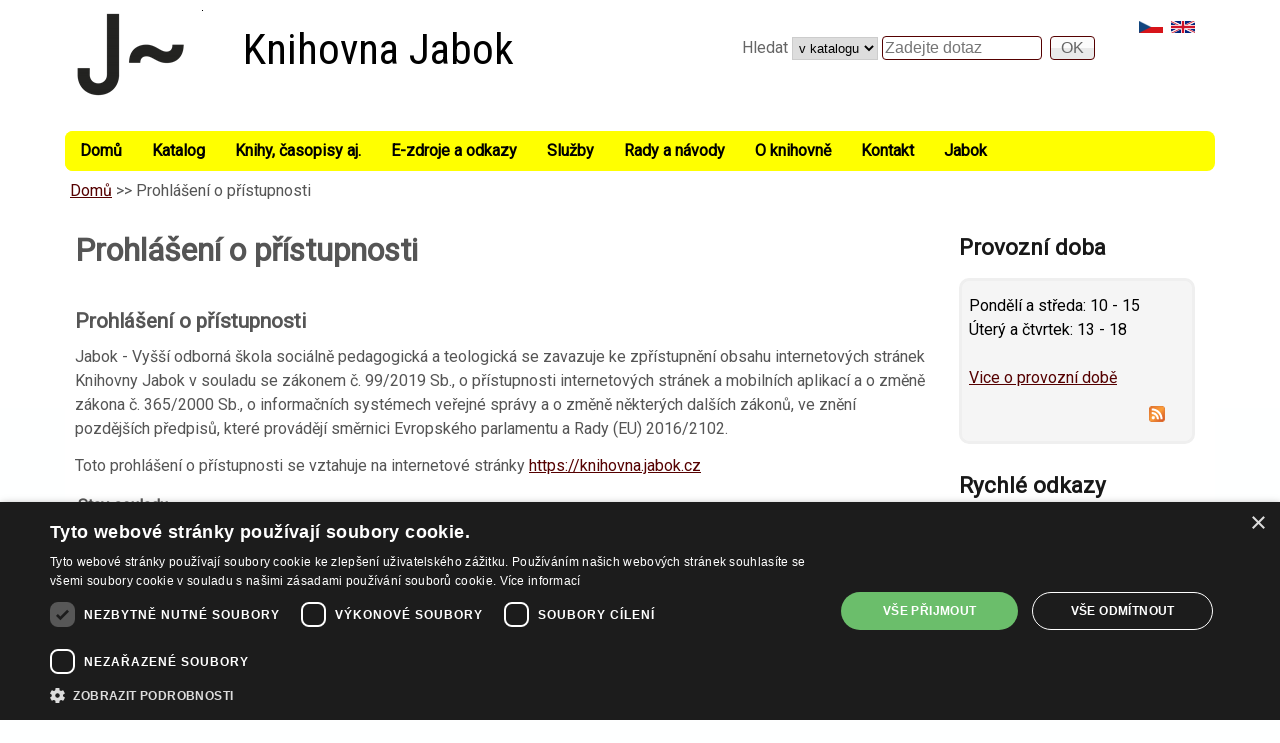

--- FILE ---
content_type: text/html; charset=utf-8
request_url: https://knihovna.jabok.cz/cs/prohlaseni-o-pristupnosti
body_size: 10297
content:
<!DOCTYPE html>
<!--[if lt IE 7]><html class="lt-ie9 lt-ie8 lt-ie7" lang="cs" dir="ltr"><![endif]-->
<!--[if IE 7]><html class="lt-ie9 lt-ie8" lang="cs" dir="ltr"><![endif]-->
<!--[if IE 8]><html class="lt-ie9" lang="cs" dir="ltr"><![endif]-->
<!--[if gt IE 8]><!--><html lang="cs" dir="ltr" prefix="content: http://purl.org/rss/1.0/modules/content/ dc: http://purl.org/dc/terms/ foaf: http://xmlns.com/foaf/0.1/ og: http://ogp.me/ns# rdfs: http://www.w3.org/2000/01/rdf-schema# sioc: http://rdfs.org/sioc/ns# sioct: http://rdfs.org/sioc/types# skos: http://www.w3.org/2004/02/skos/core# xsd: http://www.w3.org/2001/XMLSchema# schema: http://schema.org/"><!--<![endif]-->
<head>
<meta charset="utf-8" />
<link rel="alternate" type="application/rss+xml" title="Provozní doba" href="https://knihovna.jabok.cz/cs/rss-provozni_doba.xml" />
<link rel="shortcut icon" href="https://knihovna.jabok.cz/sites/default/files/kj_bow.ico" type="image/vnd.microsoft.icon" />
<meta name="viewport" content="width=device-width, initial-scale=1" />
<meta name="description" content="Prohlášení o přístupnosti Jabok - Vyšší odborná škola sociálně pedagogická a teologická se zavazuje ke zpřístupnění obsahu internetových stránek Knihovny Jabok v souladu se zákonem č. 99/2019 Sb., o přístupnosti internetových stránek a mobilních aplikací a o změně zákona č. 365/2000 Sb., o informačních systémech veřejné správy a o změně některých dalších zákonů, ve znění" />
<meta name="MobileOptimized" content="width" />
<meta name="HandheldFriendly" content="1" />
<meta name="apple-mobile-web-app-capable" content="yes" />
<meta name="generator" content="Drupal 7 (https://www.drupal.org)" />
<link rel="canonical" href="https://knihovna.jabok.cz/cs/prohlaseni-o-pristupnosti" />
<link rel="shortlink" href="https://knihovna.jabok.cz/cs/node/1227" />
<script type="text/javascript" charset="UTF-8" src="//cdn.cookie-script.com/s/e75ad78e4705c766e8b3902b46f55ddb.js"></script>
<!-- Google tag (gtag.js) -->
<script async src="https://www.googletagmanager.com/gtag/js?id=G-C5LZ2MB6FL"></script>
<script>
  window.dataLayer = window.dataLayer || [];
  function gtag(){dataLayer.push(arguments);}
  gtag('js', new Date());

  gtag('config', 'G-C5LZ2MB6FL');
</script>
<title>Prohlášení o přístupnosti | Knihovna Jabok</title>
<link type="text/css" rel="stylesheet" href="https://knihovna.jabok.cz/sites/default/files/css/css_xE-rWrJf-fncB6ztZfd2huxqgxu4WO-qwma6Xer30m4.css" media="all" />
<link type="text/css" rel="stylesheet" href="https://knihovna.jabok.cz/sites/default/files/css/css_vZ7OMldNxT0kN_1nW7_5iIquAxAdcU-aJ-ucVab5t40.css" media="all" />
<link type="text/css" rel="stylesheet" href="https://knihovna.jabok.cz/sites/default/files/css/css_NjYcjSt148GMlCfzMX6hAFhuGt2bT5nqaBX3ELgS_oI.css" media="all" />
<link type="text/css" rel="stylesheet" href="https://knihovna.jabok.cz/sites/default/files/css/css_-TBekd944CxnHs6YZb1rjftRBENTlSsrEFFxSex30_I.css" media="screen" />
<link type="text/css" rel="stylesheet" href="https://knihovna.jabok.cz/sites/default/files/css/css_uS3__4dwj-ULDbYLVrse9UENEiJO_ugHY4khDmS2uOg.css" media="all" />
<link type="text/css" rel="stylesheet" href="https://knihovna.jabok.cz/sites/default/files/css/css_QCGd0bW93PDzwpOIEKXTmGu1QMckSDWoh8oPZYJ0qWs.css" media="only screen" />
<link type="text/css" rel="stylesheet" href="https://knihovna.jabok.cz/sites/default/files/css/css_GvkEFP9rZ1pTHKiZN1akAuVW7QEPNc5Ukoef-cifnIA.css" media="screen" />
<link type="text/css" rel="stylesheet" href="https://knihovna.jabok.cz/sites/default/files/css/css_INq81vuvRiN_awyOWZsAqVt4sL0UtQqIxxvywNyO948.css" media="all" />
<link type="text/css" rel="stylesheet" href="https://knihovna.jabok.cz/sites/default/files/css/css_j7HpbbA_kxd0VGlE-aQjZPvymXzitrHwKg9w17Bf0FE.css" media="only screen" />
<link type="text/css" rel="stylesheet" href="https://knihovna.jabok.cz/sites/default/files/css/css_u0G8O-vIkvK-ynyFuqoqJjkgCvv-SPsvMnEc2wo9Mrs.css" media="screen" />
<link type="text/css" rel="stylesheet" href="//fonts.googleapis.com/css?family=Roboto%7CRoboto+Condensed" media="all" />

<!--[if lt IE 9]>
<link type="text/css" rel="stylesheet" href="https://knihovna.jabok.cz/sites/default/files/css/css_rqKr1OKUTSidO5BjmGLXABSB6Z_Mvx6cFyoVpEop_h4.css" media="screen" />
<![endif]-->
<script type="text/javascript" src="https://knihovna.jabok.cz/sites/default/files/js/js_Pt6OpwTd6jcHLRIjrE-eSPLWMxWDkcyYrPTIrXDSON0.js"></script>
<script type="text/javascript" src="https://knihovna.jabok.cz/sites/default/files/js/js_onbE0n0cQY6KTDQtHO_E27UBymFC-RuqypZZ6Zxez-o.js"></script>
<script type="text/javascript" src="https://knihovna.jabok.cz/sites/default/files/js/js_vh9PbOwyrBtWc9JRzxEY_1Dq_34b5atj1QpmP7bV6QA.js"></script>
<script type="text/javascript" src="https://knihovna.jabok.cz/sites/default/files/js/js_mUkgRaimECyFPDVZLhzYtl9bz42SP9NI-6DgKX0lJl4.js"></script>
<script type="text/javascript" src="https://www.googletagmanager.com/gtag/js?id=UA-73143642-1"></script>
<script type="text/javascript">
<!--//--><![CDATA[//><!--
window.dataLayer = window.dataLayer || [];function gtag(){dataLayer.push(arguments)};gtag("js", new Date());gtag("set", "developer_id.dMDhkMT", true);gtag("config", "UA-73143642-1", {"groups":"default","anonymize_ip":true});
//--><!]]>
</script>
<script type="text/javascript" src="https://knihovna.jabok.cz/sites/default/files/js/js_6BG5e4flEAMDyinnTOlVGecZ5egGM3zZQNQiH0wGnD0.js"></script>
<script type="text/javascript">
<!--//--><![CDATA[//><!--
window.a2a_config=window.a2a_config||{};window.da2a={done:false,html_done:false,script_ready:false,script_load:function(){var a=document.createElement('script'),s=document.getElementsByTagName('script')[0];a.type='text/javascript';a.async=true;a.src='https://static.addtoany.com/menu/page.js';s.parentNode.insertBefore(a,s);da2a.script_load=function(){};},script_onready:function(){da2a.script_ready=true;if(da2a.html_done)da2a.init();},init:function(){for(var i=0,el,target,targets=da2a.targets,length=targets.length;i<length;i++){el=document.getElementById('da2a_'+(i+1));target=targets[i];a2a_config.linkname=target.title;a2a_config.linkurl=target.url;if(el){a2a.init('page',{target:el});el.id='';}da2a.done=true;}da2a.targets=[];}};(function ($){Drupal.behaviors.addToAny = {attach: function (context, settings) {if (context !== document && window.da2a) {if(da2a.script_ready)a2a.init_all();da2a.script_load();}}}})(jQuery);a2a_config.callbacks=a2a_config.callbacks||[];a2a_config.callbacks.push({ready:da2a.script_onready});a2a_config.overlays=a2a_config.overlays||[];a2a_config.templates=a2a_config.templates||{};a2a_config.icon_color = "#090808";
//--><!]]>
</script>
<script type="text/javascript" src="https://knihovna.jabok.cz/sites/default/files/js/js_BGMyufhIfve4kp2UCj-pz8P69VHN36Jbrqj1IAutuR0.js"></script>
<script type="text/javascript" src="https://knihovna.jabok.cz/sites/default/files/js/js_XmvUu_ZnQcG07GKj5KpNBDEIOYoZOKv33WULuVNe7RY.js"></script>
<script type="text/javascript">
<!--//--><![CDATA[//><!--
jQuery.extend(Drupal.settings, {"basePath":"\/","pathPrefix":"cs\/","setHasJsCookie":0,"ajaxPageState":{"theme":"pixture_reloaded","theme_token":"efEnv7plgB9HFC_X89NEIZZLKH8mZWFxgEVLjc1Q7LM","js":{"0":1,"sites\/all\/modules\/jquery_update\/replace\/jquery\/1.12\/jquery.min.js":1,"misc\/jquery-extend-3.4.0.js":1,"misc\/jquery-html-prefilter-3.5.0-backport.js":1,"misc\/jquery.once.js":1,"misc\/drupal.js":1,"sites\/all\/modules\/jquery_update\/js\/jquery_browser.js":1,"misc\/form-single-submit.js":1,"sites\/all\/modules\/entityreference\/js\/entityreference.js":1,"sites\/all\/modules\/spamspan\/spamspan.js":1,"public:\/\/languages\/cs_sH6e69-1mH8LxAlueLoNwgCWsoNeCnW6CWhRSoBXXI0.js":1,"sites\/all\/libraries\/colorbox\/jquery.colorbox-min.js":1,"sites\/all\/modules\/colorbox\/js\/colorbox.js":1,"sites\/all\/modules\/colorbox\/styles\/default\/colorbox_style.js":1,"sites\/all\/modules\/custom_search\/js\/custom_search.js":1,"sites\/all\/modules\/responsive_menus\/styles\/responsive_menus_simple\/js\/responsive_menus_simple.js":1,"sites\/all\/modules\/google_analytics\/googleanalytics.js":1,"https:\/\/www.googletagmanager.com\/gtag\/js?id=UA-73143642-1":1,"1":1,"sites\/all\/modules\/responsive_dropdown_menus\/theme\/responsive-dropdown-menus.js":1,"2":1,"sites\/all\/libraries\/superfish\/jquery.hoverIntent.minified.js":1,"sites\/all\/libraries\/superfish\/sftouchscreen.js":1,"sites\/all\/libraries\/superfish\/sfsmallscreen.js":1,"sites\/all\/libraries\/superfish\/supposition.js":1,"sites\/all\/libraries\/superfish\/superfish.js":1,"sites\/all\/libraries\/superfish\/supersubs.js":1,"sites\/all\/modules\/superfish\/superfish.js":1,"sites\/all\/themes\/adaptivetheme\/at_core\/scripts\/outside-events.js":1,"sites\/all\/themes\/adaptivetheme\/at_core\/scripts\/menu-toggle.js":1},"css":{"modules\/system\/system.base.css":1,"modules\/system\/system.menus.css":1,"modules\/system\/system.messages.css":1,"modules\/system\/system.theme.css":1,"modules\/comment\/comment.css":1,"modules\/field\/theme\/field.css":1,"modules\/node\/node.css":1,"modules\/search\/search.css":1,"modules\/user\/user.css":1,"sites\/all\/modules\/views\/css\/views.css":1,"sites\/all\/modules\/ckeditor\/css\/ckeditor.css":1,"sites\/all\/modules\/colorbox\/styles\/default\/colorbox_style.css":1,"sites\/all\/modules\/ctools\/css\/ctools.css":1,"sites\/all\/modules\/panels\/css\/panels.css":1,"sites\/all\/modules\/print\/print_ui\/css\/print_ui.theme.css":1,"sites\/all\/modules\/custom_search\/custom_search.css":1,"sites\/all\/modules\/responsive_menus\/styles\/responsive_menus_simple\/css\/responsive_menus_simple.css":1,"sites\/all\/modules\/responsive_dropdown_menus\/theme\/responsive-dropdown-menus.css":1,"sites\/all\/modules\/addtoany\/addtoany.css":1,"sites\/all\/libraries\/superfish\/css\/superfish.css":1,"sites\/all\/libraries\/superfish\/css\/superfish-smallscreen.css":1,"sites\/all\/libraries\/superfish\/style\/jabok.css":1,"sites\/all\/themes\/adaptivetheme\/at_core\/css\/at.settings.style.headings.css":1,"sites\/all\/themes\/adaptivetheme\/at_core\/css\/at.settings.style.image.css":1,"sites\/all\/themes\/adaptivetheme\/at_core\/css\/at.settings.style.floatblocks.css":1,"sites\/all\/themes\/adaptivetheme\/at_core\/css\/at.layout.css":1,"sites\/all\/themes\/pixture_reloaded\/color\/colors.css":1,"sites\/all\/themes\/pixture_reloaded\/css\/pixture_reloaded.css":1,"sites\/all\/themes\/pixture_reloaded\/css\/pixture_reloaded.settings.style.css":1,"public:\/\/adaptivetheme\/pixture_reloaded_files\/pixture_reloaded.responsive.layout.css":1,"public:\/\/adaptivetheme\/pixture_reloaded_files\/pixture_reloaded.fonts.css":1,"public:\/\/adaptivetheme\/pixture_reloaded_files\/pixture_reloaded.menutoggle.css":1,"public:\/\/adaptivetheme\/pixture_reloaded_files\/pixture_reloaded.responsive.styles.css":1,"public:\/\/adaptivetheme\/pixture_reloaded_files\/pixture_reloaded.custom.css":1,"\/\/fonts.googleapis.com\/css?family=Roboto%7CRoboto+Condensed":1,"public:\/\/adaptivetheme\/pixture_reloaded_files\/pixture_reloaded.lt-ie9.layout.css":1}},"colorbox":{"opacity":"0.85","current":"{current} z {total}","previous":"\u00ab P\u0159edchoz\u00ed","next":"N\u00e1sleduj\u00edc\u00ed \u00bb","close":"Zav\u0159\u00edt","maxWidth":"98%","maxHeight":"98%","fixed":true,"mobiledetect":true,"mobiledevicewidth":"480px","file_public_path":"\/sites\/default\/files","specificPagesDefaultValue":"admin*\nimagebrowser*\nimg_assist*\nimce*\nnode\/add\/*\nnode\/*\/edit\nprint\/*\nprintpdf\/*\nsystem\/ajax\nsystem\/ajax\/*"},"custom_search":{"form_target":"_self","solr":0},"better_exposed_filters":{"views":{"provozni_doba_bocni_lista":{"displays":{"block_1":{"filters":[]}}},"datum_aktualizace_2":{"displays":{"block":{"filters":[]}}}}},"responsive_menus":[{"toggler_text":"\u2630 Menu","selectors":["#main-menu"],"media_size":"768","media_unit":"px","absolute":"1","remove_attributes":"1","responsive_menus_style":"responsive_menus_simple"}],"googleanalytics":{"account":["UA-73143642-1"],"trackOutbound":1,"trackMailto":1,"trackDownload":1,"trackDownloadExtensions":"7z|aac|arc|arj|asf|asx|avi|bin|csv|doc(x|m)?|dot(x|m)?|exe|flv|gif|gz|gzip|hqx|jar|jpe?g|js|mp(2|3|4|e?g)|mov(ie)?|msi|msp|pdf|phps|png|ppt(x|m)?|pot(x|m)?|pps(x|m)?|ppam|sld(x|m)?|thmx|qtm?|ra(m|r)?|sea|sit|tar|tgz|torrent|txt|wav|wma|wmv|wpd|xls(x|m|b)?|xlt(x|m)|xlam|xml|z|zip","trackColorbox":1},"urlIsAjaxTrusted":{"\/cs\/search\/node":true,"\/cs\/prohlaseni-o-pristupnosti":true},"superfish":{"2":{"id":"2","sf":{"animation":{"opacity":"show"},"speed":"fast","autoArrows":false,"dropShadows":false},"plugins":{"touchscreen":{"mode":"window_width","breakpointUnit":"px"},"smallscreen":{"mode":"window_width","breakpointUnit":"px","expandText":"Rozbalit","collapseText":"Sbalen\u00e9","title":"Menu"},"supposition":true,"supersubs":true}}},"responsive_dropdown_menus":{"menu-english-menu":"Anglick\u00e9 menu","main-menu":"Hlavn\u00ed menu","management":"Management","navigation":"Navigace","menu-rychl-odkazy":"Rychl\u00e9 odkazy","user-menu":"User menu","devel":"V\u00fdvoj"},"adaptivetheme":{"pixture_reloaded":{"layout_settings":{"bigscreen":"three-col-grail","tablet_landscape":"three-col-grail","tablet_portrait":"one-col-vert","smalltouch_landscape":"one-col-stack","smalltouch_portrait":"one-col-stack"},"media_query_settings":{"bigscreen":"only screen and (min-width:1025px)","tablet_landscape":"only screen and (min-width:769px) and (max-width:1024px)","tablet_portrait":"only screen and (min-width:481px) and (max-width:768px)","smalltouch_landscape":"only screen and (min-width:321px) and (max-width:480px)","smalltouch_portrait":"only screen and (max-width:320px)"},"menu_toggle_settings":{"menu_toggle_tablet_portrait":"false","menu_toggle_tablet_landscape":"true"}}}});
//--><!]]>
</script>
<!--[if lt IE 9]>
<script src="https://knihovna.jabok.cz/sites/all/themes/adaptivetheme/at_core/scripts/html5.js?sx45t5"></script>
<![endif]-->
</head>
<body class="html not-front not-logged-in one-sidebar sidebar-second page-node page-node- page-node-1227 node-type-page i18n-cs atr-7.x-3.x atv-7.x-3.1 lang-cs site-name-knihovna-jabok section-prohlaseni-o-pristupnosti color-scheme-custom pixture-reloaded bs-n bb-n mb-n mbp-l rc-8">
  <div id="skip-link" class="nocontent">
    <a href="#main-content" class="element-invisible element-focusable">Přejít k hlavnímu obsahu</a>
  </div>
    <div class="texture-overlay">
  <div id="page" class="container page snc-n snw-n sna-l sns-n ssc-n ssw-n ssa-l sss-n btc-n btw-b bta-l bts-n ntc-n ntw-b nta-l nts-n ctc-n ctw-b cta-l cts-n ptc-n ptw-b pta-l pts-n at-mt">

    <header  id="header" class="clearfix" role="banner">
      <div class="header-inner clearfix">

                  <!-- start: Branding -->
          <div  id="branding" class="branding-elements clearfix">

                          <div id="logo">
                <a href="/cs"><img class="site-logo" typeof="foaf:Image" src="https://knihovna.jabok.cz/sites/default/files/knihovna-jabok-logo_0.png" alt="Knihovna Jabok" /></a>              </div>
            
                          <!-- start: Site name and Slogan hgroup -->
              <div  class="h-group" id="name-and-slogan">

                                  <h1 id="site-name"><a href="/cs" title="Domovská stránka">Knihovna Jabok</a></h1>
                
                
              </div><!-- /end #name-and-slogan -->
            
          </div><!-- /end #branding -->
        
        <div class="region region-header"><div class="region-inner clearfix"><div id="block-search-form" class="block block-search no-title at-menu-toggle clearfix odd first block-count-1 block-region-header block-form"  role="search"><div class="block-inner clearfix">  
  
  <div class="block-content content"><form class="search-form" role="search" action="/cs/prohlaseni-o-pristupnosti" method="post" id="search-block-form" accept-charset="UTF-8"><div><div class="container-inline">
      <h2 class="element-invisible">Vyhledávání</h2>
    <div class="form-item form-type-select form-item-custom-search-paths">
  <label for="edit-custom-search-paths">Hledat  </label>
 <select id="edit-custom-search-paths" name="custom_search_paths" class="form-select"><option value="https://katalog.knihovna.jabok.cz/eg/opac/results?query=[key]&amp;qtype=keyword&amp;fi%3Asearch_format=&amp;locg=102&amp;detail_record_view=0" selected="selected"> v katalogu</option><option value="search/node/[key] "> na webu</option></select>
</div>
<div class="form-item form-type-textfield form-item-search-block-form">
  <label class="element-invisible" for="edit-search-block-form--2">Hledat </label>
 <input title="Hledejte podle názvu, autora nebo tématu. Pro hledání na stránkách použijte klíčová slova z textu stránky." class="custom-search-box form-text" placeholder="Zadejte dotaz" type="search" id="edit-search-block-form--2" name="search_block_form" value="" size="15" maxlength="128" />
</div>
<div class="form-actions form-wrapper" id="edit-actions"><input type="submit" id="edit-submit" name="op" value="OK" class="form-submit" /></div><input type="hidden" name="form_build_id" value="form-ahlfOCjd5hQRz0mkzuqhn7jHbSa2lkpR71BpT6HXZuo" />
<input type="hidden" name="form_id" value="search_block_form" />
</div>
</div></form></div>
  </div></div><div id="block-block-20" class="block block-block no-title at-menu-toggle clearfix even last block-count-2 block-region-header block-20" ><div class="block-inner clearfix">  
  
  <div class="block-content content"><div style="float:left"><a href="/cs"><img alt="Čeština" src="/sites/default/files/soubory/vlajka_cs.png" style="width:24px;height:12px;" /></a></div>
<div style="float:left">  </div>
<div style="float:left"><a href="/en"><img alt="English" src="/sites/default/files/soubory/vlajka_en.png" style="height:12px; width:24px" /></a></div>
</div>
  </div></div></div></div>
      </div>

    </header> <!-- /header -->

    <div id="menu-bar" class="nav clearfix"><nav id="block-superfish-2" class="block block-superfish menu-wrapper menu-bar-wrapper clearfix at-menu-toggle odd first block-count-3 block-region-menu-bar block-2" >  
      <h2 class="element-invisible block-title">Menu</h2>
  
  <ul  id="superfish-2" class="menu sf-menu sf-main-menu sf-horizontal sf-style-jabok sf-total-items-9 sf-parent-items-0 sf-single-items-9"><li id="menu-219-2" class="first odd sf-item-1 sf-depth-1 sf-no-children"><a href="/cs" title="Vstupní stránka webu; 
aktuality, pozvánky na akce" class="sf-depth-1 not-underlined">Domů</a></li><li id="menu-1256-2" class="middle even sf-item-2 sf-depth-1 sf-no-children"><a href="https://katalog.knihovna.jabok.cz/eg/opac/home" title="Odkaz do online katalogu knihovny: 
vyhledávání knih, správa čtenářského konta ...." class="sf-depth-1 not-underlined">Katalog</a></li><li id="menu-1376-2" class="middle odd sf-item-3 sf-depth-1 sf-no-children"><a href="/cs/knihy-casopisy" title="Informace o knihovním fondu (knihy, časopisy, kvalifikační práce aj.),
seznamy studijní literatury, studijní texty pro nevidomé a slabozraké..." class="sf-depth-1 not-underlined">Knihy, časopisy aj.</a></li><li id="menu-1433-2" class="middle even sf-item-4 sf-depth-1 sf-no-children"><a href="/cs/e-zdroje-databaze" title="Elektronické knihy a odborné databáze, 
odkazy na volně dostupné informační zdroje, vyhledávače, aplikace aj." class="sf-depth-1 not-underlined">E-zdroje a odkazy</a></li><li id="menu-468-2" class="middle odd sf-item-5 sf-depth-1 sf-no-children"><a href="/cs/sluzby" title="Informace o službách knihovny, ceník služeb,
služby pro osoby s postižením,  formuláře pro objednávky" class="sf-depth-1 not-underlined">Služby</a></li><li id="menu-1371-2" class="middle even sf-item-6 sf-depth-1 sf-no-children"><a href="/cs/rady-navody" title="Informace o registraci, podrobné návody a postupy pro využívání služeb knihovny, 
časté dotazy, užitečné tipy ..." class="sf-depth-1 not-underlined">Rady a návody</a></li><li id="menu-375-2" class="middle odd sf-item-7 sf-depth-1 sf-no-children"><a href="/cs/o-knihovne" title="Základní informace o knihovně, provozní doba,
 knihovní řád, informace o akcích,  fotogalerie ..." class="sf-depth-1 not-underlined">O knihovně</a></li><li id="menu-477-2" class="middle even sf-item-8 sf-depth-1 sf-no-children"><a href="/cs/kontakt" title="Kontaktní údaje, jak se k nám dostanete, 
trasy od zastávek MHD a budovy  Jaboku pro nevidomé,
kontakty na zaměstnance, kontaktní formulář ..." class="sf-depth-1 not-underlined">Kontakt</a></li><li id="menu-1432-2" class="last odd sf-item-9 sf-depth-1 sf-no-children"><a href="https://www.jabok.cz" title="Webové stránky Jaboku - Vyšší odborné školy sociálně pedagogické a teologické" class="sf-depth-1 not-underlined">Jabok</a></li></ul>
  </nav><div id="block-easy-breadcrumb-easy-breadcrumb" class="block block-easy-breadcrumb no-title menu-wrapper menu-bar-wrapper clearfix at-menu-toggle even last block-count-4 block-region-menu-bar block-easy-breadcrumb" >  
  
    <div itemscope class="easy-breadcrumb" itemtype="https://schema.org/BreadcrumbList">
          <span itemprop="title"><a href="/cs" class="easy-breadcrumb_segment easy-breadcrumb_segment-front">Domů</a></span>               <span class="easy-breadcrumb_segment-separator">&gt;&gt;</span>
                <span class="easy-breadcrumb_segment easy-breadcrumb_segment-title" itemprop="title">Prohlášení o přístupnosti</span>            </div>

  </div></div>
    <!-- Messages and Help -->
        
    <!-- Breadcrumbs -->
    
    
    <!-- Three column 3x33 Gpanel -->
    
    <div id="columns">
      <div class="columns-inner clearfix">

        <div id="content-column">
          <div class="content-inner">

            
            <section id="main-content" role="main">

                                            <header  id="main-content-header" class="clearfix">

                                      <h1 id="page-title">Prohlášení o přístupnosti</h1>
                  
                  
                </header>
                            
                              <div id="content">
                  <div id="block-system-main" class="block block-system no-title odd first last block-count-5 block-region-content block-main" >  
  
  <div class="field field-name-body field-type-text-with-summary field-label-hidden view-mode-full"><div class="field-items"><div class="field-item even"id="first"><h2>Prohlášení o přístupnosti</h2>
<p>Jabok - Vyšší odborná škola sociálně pedagogická a teologická se zavazuje ke zpřístupnění obsahu internetových stránek Knihovny Jabok v souladu se zákonem č. 99/2019 Sb., o přístupnosti internetových stránek a mobilních aplikací a o změně zákona č. 365/2000 Sb., o informačních systémech veřejné správy a o změně některých dalších zákonů, ve znění pozdějších předpisů, které provádějí směrnici Evropského parlamentu a Rady (EU) 2016/2102.</p>
<p>Toto prohlášení o přístupnosti se vztahuje na internetové stránky <a href="https://knihovna.jabok.cz">https://knihovna.jabok.cz</a></p>
<h3>Stav souladu</h3>
<p>Tyto webové stránky jsou <strong>částečně v souladu</strong> se zákonem č. 99/2019 Sb., ve znění pozdějších předpisů, z důvodu nesouladu nebo výjimek uvedených níže.</p>
<h3>Nepřístupný obsah</h3>
<p>Níže uvedený obsah není přístupný:</p>
<ol>
<li>Z důvodu nepřiměřené zátěže:
<ul>
<li>Obrázky ve slideshow, v náhledech a ve fotogaleriích nemají v některých případech uveden alternativní  text (kritérium 1.1.1standardu WCAG 2.1). Vzhledem k množství fotografií a kapacitám provozovatele webu by doplnění smysluplného alternativního textu ke všem fotografiím způsobilo nepřiměřenou zátěž (podle § 7 zákona).</li>
</ul>
</li>
<li>Jelikož nespadá do oblasti působnosti platných právních předpisů:
<ul>
<li>Vložená videa na internetových stránkách neobsahují ani titulky ani audio popis či alternativu (kritéria 1.2.1 a 1.2.2 standardu WCAG 2.1), na základě výjimky podle § 13 odstavce 4 zákona č. 99/2019 Sb. V některých případech, kdy se jedná o výuková videa, je však  k dispozici prezentace nebo jiný textový materiál.</li>
</ul>
</li>
</ol>
<h3>Vypracování tohoto prohlášení o přístupnosti</h3>
<p>Toto prohlášení bylo vypracováno dne 22. 9.2020</p>
<p>Při posuzování se sledovala shoda s kritérii uvedenými v Metodickém pokynu k zákonu č. 99/2019 Sb., ve znění pozdějších předpisů a standardu Web Content Accessibility Guidelines – WCAG 2.1.</p>
<h3>Zpětná vazba a kontaktní údaje</h3>
<p>Vaše náměty či informace o problémech při zobrazování stránek, stejně jako dotazy, návrhy nebo připomínky týkající se obsahu webu či důvodného podezření, že webová stránka nesplňuje požadavky zákona č. 99/2019 Sb., ve znění pozdějších předpisů, včetně možnosti podat podnět vůči příslušným státním orgánům, můžete psát na adresu: <a href="mailto:cernin@jabok.cz">cernin@jabok.cz</a></p>
<p>Kontakt na osobu odpovědnou za přístupnost stránek a za zpracování žádostí zaslaných prostřednictvím mechanismu zpětné vazby:</p>
<p>Knihovna Jabok<br />
Jabok - Vyšší odborná škola sociálně pedagogická a teologická<br />
Salmvoská 8<br />
120 00 Praha 2<br />
email: <a href="mailto:cernin@jabok.cz">cernin@jabok.cz</a></p>
<h3>Postup pro prosazování práva</h3>
<p>V případě neuspokojivé odpovědi na zpětnou vazbu dle předchozího odstavce, můžete kontaktovat příslušný orgán pro prosazování práva:</p>
<p>Ministerstvo vnitra, odbor eGovernmentu<br />
náměstí Hrdinů 1634/3, 140 21 Praha 4<br />
email: <a href="mailto:pristupnost@mvcr.cz">pristupnost@mvcr.cz</a></p>
</div></div></div>
  </div>                </div>
              
              <!-- Feed icons (RSS, Atom icons etc -->
              
            </section> <!-- /main-content -->

            <div class="region region-content-aside"><div class="region-inner clearfix"><div id="block-views-datum-aktualizace-2-block" class="block block-views no-title odd first last block-count-6 block-region-content-aside block-datum-aktualizace-2-block" ><div class="block-inner clearfix">  
  
  <div class="block-content content"><div class="view view-datum-aktualizace-2 view-id-datum_aktualizace_2 view-display-id-block view-dom-id-8f526cdb27110e35fdcf692b0b7e81d4">
        
  
  
      <div class="view-content">
        <div class="views-row views-row-1 views-row-odd views-row-first views-row-last">
      
  <div class="views-field views-field-changed">    <span class="views-label views-label-changed">Aktualizováno</span>    <span class="field-content">2. 2. 2021 11:43</span>  </div>  </div>
    </div>
  
  
  
  
  
  
</div></div>
  </div></div></div></div>
          </div>
        </div> <!-- /content-column -->

                <div class="region region-sidebar-second sidebar"><div class="region-inner clearfix"><section id="block-views-ced72d8f6903715e3f19fa5be21bb41e" class="block block-views odd first block-count-7 block-region-sidebar-second block-ced72d8f6903715e3f19fa5be21bb41e" ><div class="block-inner clearfix">  
      <h2 class="block-title">Provozní doba</h2>
  
  <div class="block-content content"><div class="view view-provozni-doba-bocni-lista view-id-provozni_doba_bocni_lista view-display-id-block_1 bloky-homepage-bocni-zlute view-dom-id-822667efea40ab528bd93c48447d7e46">
        
  
  
      <div class="view-empty">
      <p>Pondělí a středa: 10 - 15<br />
Úterý a čtvrtek: 13 - 18<br /><br />
<a href="/node/576">Vice o provozní době</a></p>
    </div>
  
  
  
  
  
      <div class="feed-icon">
      <a href="https://knihovna.jabok.cz/cs/rss-provozni_doba.xml" class="feed-icon" title="Přihlásit se k odběru Provozní doba"><img typeof="foaf:Image" class="image-style-none" src="https://knihovna.jabok.cz/misc/feed.png" width="16" height="16" alt="Přihlásit se k odběru Provozní doba" /></a>    </div>
  
</div></div>
  </div></section><nav id="block-menu-block-2" class="block block-menu-block even last block-count-8 block-region-sidebar-second block-2"  role="navigation"><div class="block-inner clearfix">  
      <h2 class="block-title">Rychlé odkazy</h2>
  
  <div class="block-content content"><div class="menu-block-wrapper menu-block-2 menu-name-menu-rychl-odkazy parent-mlid-0 menu-level-1">
  <ul class="menu clearfix"><li class="first leaf menu-mlid-1193 menu-depth-1 menu-item-1193"><a href="https://katalog.knihovna.jabok.cz/eg/opac/login">Moje čtenářské konto</a></li><li class="leaf menu-mlid-1247 menu-depth-1 menu-item-1247"><a href="/cs/rady-navody/registrace-do-knihovny" title="Menu">Registrace do knihovny</a></li><li class="leaf menu-mlid-1710 menu-depth-1 menu-item-1710"><a href="/cs/rady-navody/informace-pro-nove-ctenare" title="Menu">Informace pro nové čtenáře</a></li><li class="leaf menu-mlid-1816 menu-depth-1 menu-item-1816"><a href="/cs/rady-navody/uzitecne-tipy/v-katalogu-si-muzete-sami-nastavit-heslo" title="Menu">Zapomenuté heslo</a></li><li class="leaf menu-mlid-1421 menu-depth-1 menu-item-1421"><a href="/cs/o-knihovne/knihovni-rad" title="Menu">Knihovní řád</a></li><li class="leaf menu-mlid-1824 menu-depth-1 menu-item-1824"><a href="/cs/sluzby/zeptejte-se-v-knihovne" title="Menu">Individuální konzultace</a></li><li class="leaf menu-mlid-1381 menu-depth-1 menu-item-1381"><a href="/cs/sluzby/pro-osoby-s-postizenim" title="Menu">Služby pro osoby se specifickými potřebami</a></li><li class="leaf menu-mlid-1574 menu-depth-1 menu-item-1574"><a href="/cs/knihy-casopisy/navrh-na-zakoupeni-knihy" title="Menu">Návrh na nákup knihy</a></li><li class="leaf menu-mlid-792 menu-depth-1 menu-item-792"><a href="/cs/kontakt/kontaktni-formular">Napište nám</a></li><li class="leaf menu-mlid-791 menu-depth-1 menu-item-791"><a href="/cs/sitemap">Mapa webu</a></li><li class="last leaf active-trail active menu-mlid-1709 menu-depth-1 menu-item-1709"><a href="/cs/prohlaseni-o-pristupnosti" title="Menu" class="active-trail active">Prohlášení o přístupnosti</a></li></ul></div>
</div>
  </div></nav></div></div>
      </div>
    </div> <!-- /columns -->

    
    <!-- four-4x25 Gpanel -->
    
          <footer  id="footer" class="clearfix" role="contentinfo">
        <div id="footer-inner" class="clearfix">
          <div class="region region-footer"><div class="region-inner clearfix"><div id="block-addtoany-addtoany-button" class="block block-addtoany no-title odd first block-count-9 block-region-footer block-addtoany-button" ><div class="block-inner clearfix">  
  
  <div class="block-content content"><span class="a2a_kit a2a_kit_size_25 a2a_target addtoany_list" id="da2a_1">
      <a class="a2a_button_facebook"></a>
<a class="a2a_button_twitter"></a>
<a class="a2a_button_pinterest"></a>
<a class="a2a_button_email"></a>
<a class="a2a_button_print"></a>
      
      
    </span>
    <script type="text/javascript">
<!--//--><![CDATA[//><!--
if(window.da2a)da2a.script_load();
//--><!]]>
</script></div>
  </div></div><div id="block-block-1" class="block block-block no-title even last block-count-10 block-region-footer block-1" ><div class="block-inner clearfix">  
  
  <div class="block-content content"><div class="paticka">© 2016-2020 JABOK – Vyšší odborná škola sociálně pedagogická a teologická</div>
</div>
  </div></div></div></div>          <p class="attribute-creator"></p>
        </div>
      </footer>
    
  </div> <!-- /page -->
</div> <!-- /texture overlay -->
  <script type="text/javascript">
<!--//--><![CDATA[//><!--
da2a.targets=[
{title:"Prohl\u00e1\u0161en\u00ed o p\u0159\u00edstupnosti",url:"https:\/\/knihovna.jabok.cz\/cs\/prohlaseni-o-pristupnosti"}];
da2a.html_done=true;if(da2a.script_ready&&!da2a.done)da2a.init();da2a.script_load();
//--><!]]>
</script>
</body>
</html>


--- FILE ---
content_type: text/css
request_url: https://knihovna.jabok.cz/sites/default/files/css/css_GvkEFP9rZ1pTHKiZN1akAuVW7QEPNc5Ukoef-cifnIA.css
body_size: 267
content:
body{font-family:'Roboto'}h1#site-name{font-size:2.7em;font-family:'Roboto Condensed'}h2#site-slogan{font-size:1em;font-family:'Roboto Condensed'}#page-title{font-size:2em;font-family:'Roboto'}.node-title{font-size:1.6em;font-family:'Roboto'}.comment-title{font-size:1.4em;font-family:'Roboto Condensed'}.block-title{font-size:1.4em;font-family:'Roboto'}h1,h2,h3,h4{font-family:'Roboto'}h5,h6{font-family:'Roboto'}h1{font-size:1.6em;}h2{font-size:1.3em;}h3{font-size:1.2em;}h4{font-size:1.1em;}h5{font-size:1em;}h6{font-size:1em;}#menu-bar .menu-wrapper,#primary-menu-bar .menu-wrapper{font-family:'Roboto'}#secondary-menu-bar .menu-wrapper,#menu-bar #block-system-user-menu{font-family:'Roboto'}nav.block .block-content{font-family:'Roboto'}ruby ruby{font-family:'Roboto'}


--- FILE ---
content_type: text/css
request_url: https://knihovna.jabok.cz/sites/default/files/css/css_INq81vuvRiN_awyOWZsAqVt4sL0UtQqIxxvywNyO948.css
body_size: 350
content:
@media only screen and (max-width:320px){.at-mt .at-menu-toggle-button{position:static;top:0;}.at-mt .menu-toggle{display:none;}.at-mt .menu-toggle ul li,.at-mt .menu-toggle ul li a{display:block;float:none;}.at-mt .menu-toggle .sf-menu{float:none;margin:0;height:auto;}.at-mt .menu-toggle .sf-menu ul,.at-mt .menu-toggle .sf-menu li{margin:0;position:relative;top:0;display:block;float:none;clear:both;width:100% !important;left:0 !important;}.at-mt .menu-toggle .sf-menu ul{left:0;position:static;}.at-mt .menu-toggle .sf-hidden{display:none !important;}}@media only screen and (min-width:321px) and (max-width:480px){.at-mt .at-menu-toggle-button{position:static;top:0;}.at-mt .menu-toggle{display:none;}.at-mt .menu-toggle ul li,.at-mt .menu-toggle ul li a{display:block;float:none;}.at-mt .menu-toggle .sf-menu{float:none;margin:0;height:auto;}.at-mt .menu-toggle .sf-menu ul,.at-mt .menu-toggle .sf-menu li{margin:0;position:relative;top:0;display:block;float:none;clear:both;width:100% !important;left:0 !important;}.at-mt .menu-toggle .sf-menu ul{left:0;position:static;}.at-mt .menu-toggle .sf-hidden{display:none !important;}}@media only screen and (min-width:481px) and (max-width:768px){.at-mt .at-menu-toggle-button{position:static;top:0;}.at-mt .menu-toggle{display:none;}.at-mt .menu-toggle ul li,.at-mt .menu-toggle ul li a{display:block;float:none;}.at-mt .menu-toggle .sf-menu{float:none;margin:0;height:auto;}.at-mt .menu-toggle .sf-menu ul,.at-mt .menu-toggle .sf-menu li{margin:0;position:relative;top:0;display:block;float:none;clear:both;width:100% !important;left:0 !important;}.at-mt .menu-toggle .sf-menu ul{left:0;position:static;}.at-mt .menu-toggle .sf-hidden{display:none !important;}}@media only screen and (min-width:769px) and (max-width:1024px){.at-mt .at-menu-toggle-button{position:static;top:0;}.at-mt .menu-toggle{display:none;}.at-mt .menu-toggle ul li,.at-mt .menu-toggle ul li a{display:block;float:none;}.at-mt .menu-toggle .sf-menu{float:none;margin:0;height:auto;}.at-mt .menu-toggle .sf-menu ul,.at-mt .menu-toggle .sf-menu li{margin:0;position:relative;top:0;display:block;float:none;clear:both;width:100% !important;left:0 !important;}.at-mt .menu-toggle .sf-menu ul{left:0;position:static;}.at-mt .menu-toggle .sf-hidden{display:none !important;}}@media only screen and (min-width:1025px){.at-mt .at-menu-toggle-button{position:absolute;top:-99999em;}.at-mt .menu-toggle{display:block !important;}}.at-mt .at-menu-toggle div.contextual-links-wrapper ul.contextual-links{display:none}


--- FILE ---
content_type: text/css
request_url: https://knihovna.jabok.cz/sites/default/files/css/css_u0G8O-vIkvK-ynyFuqoqJjkgCvv-SPsvMnEc2wo9Mrs.css
body_size: 1481
content:
#main-menu{background:#ffffff;}#site-name{padding-top:22px;padding-left:30px;}#site-name a:focus{color:white;}a:link{text-decoration:underline;}a:hover{color:#ae0202;}a:visited{color:#670101;}a:active{background:#ffff00;}a:focus{color:#ffffff;background:#c73838;border-radius:4px;padding:1px;border-style:none;}#site-name a{text-decoration:none;}.menu a:link{text-decoration:none;}.sf-horizontal{background-color:#ffff00;border-radius:8px 8px 8px 8px;width:100%;}.sf-menu.sf-style-jabok li,.sf-menu.sf-style-jabok.sf-navbar{background-color:#ffff00;border-radius:8px 8px 8px 8px;}.sf-menu.sf-style-jabok a,.sf-menu.sf-style-jabok span.nolink{border:0px;}.sf-menu.sf-style-jabok li:hover,.sf-menu.sf-style-jabok li.sfHover,.sf-menu.sf-style-jabok a:focus,.sf-menu.sf-style-jabok a:active,.sf-menu.sf-style-jabok a:hover,.sf-menu.sf-style-jabok span.nolink:hover,.sf-menu.sf-style-jabok.sf-navbar li li{color:#ffffff;background:#c73838;}.easy-breadcrumb{padding-left:5px;}/ * zvetseni rozestupu tlacitek hlavniho menu na mobilnim zarizení * /

.sf-menu.sf-style-jabok.sf-accordion li{padding-top:20em;}.sf-menu.sf-style-jabok.sf-accordion li a{background:#ffff00;padding-top:20em;border-top:15px solid #ffff00;border-bottom:10px solid #ffff00;}.region-sidebar-first .content{margin-left:-10px;margin-top:0
padding-top:0}.menu-depth-2 a{display:block;margin-left:-25px;margin-right:-10px;margin-bottom:5px;padding-left:10px;padding-top:5px;padding-bottom:5px;background-color:#ffff00;color:black;border-top-style:solid;border-top-width:1px;border-top-color:white;border-radius:8px;text-decoration:none;}.menu-depth-2 a:hover{color:#ffffff;background:#c73838;}.menu-depth-2 a:focus{color:#ffffff;background:#c73838;}.menu-name-menu-rychl-odkazy{background-color:#f5f5f5;border-radius:10px;padding-top:8px;padding-bottom:8px;padding-left:12px;text-indent:-12px;border 0.2px;border-style:solid;border-color:#efefef;}#block-menu-block-2 a:hover{text-decoration:underline;color:#ae0202;}#block-menu-block-2 a:focus{color:#ffffff;background:#c73838;}.bloky-homepage-svetle{padding:10px;border-right-style:1px solid;black}.bloky-homepage-bocni-zlute{background-color:#f5f5f5;color:black;border-radius:10px;padding:7px;border 0.2px;border-style:solid;border-color:#efefef;}.citat{background-color:#f5f5f5;padding:10px;border-radius:15px;}bloky-homepage-bocni-zvyraznene{background-color:#f5f5f5;color:black;border-radius:10px;padding:7px;border 1px;border-style:solid;border-color:#e60000;}.views-table tbody tr:nth-child(odd) td.views-field{background-color:#f5f5f5;;}.views-table tbody tr:nth-child(even) td.views-field{background-color:white;}.views_slideshow_cycle_main{width:100%;float:left;}.views_slideshow_cycle_main .views-slideshow-cycle-main-frame{width:100% !important;height:auto;}.views_slideshow_cycle_main .views-slideshow-cycle-main-frame-row{width:100% !important;height:auto;}.views_slideshow_cycle_main .field-content{max-width:100%;width:100%;}.views_slideshow_cycle_main .field-content img{max-width:100%;width:100%;height:auto;margin:0;padding:0;}.view-grouping-header{color:#000000;background-color:white;border:none;font-size:100%;}.views-accordion-header{background:white;font-size:100%;margin:0;padding:0;}.views-accordion-header{border-style:none;}.views-accordion-header a:focus{color:white;padding:5px;border-radius:8px;}.ui-accordion-content{border-style:none;font-size:85%;background:#ebebea;margin-left:2.5em;}.views-accordion-_ast_dotazy_souhrn-page-header{background-image:linear-gradient(white,white);margin-left:30px;border-style:none;}.views-accordion-_ast_dotazy_souhrn-page-header a:focus{color:white;}.views-accordion-odkazy_a_e_zdroje-block_4-header{background-image:linear-gradient(white,white);margin-left:30px;border-style:none;}.views-accordion-odkazy_a_e_zdroje-block_4-header a:focus{color:white;}.views-accordion-odkazy_a_e_zdroje-block_3-header{background-image:linear-gradient(white,white);margin-left:30px;border-style:none;}.views-accordion-odkazy_a_e_zdroje-block_3-header a:focus{color:white;}.slide__title{font-size:1em;font-style:italic;text-align:center;}.description{font-style:italic;}h2.faq{font-size:160%;}.view-prehled-videi .views-view-grid .node-teaser{border:0;padding:0;margin:0;}.views-view-grid td{vertical-align:bottom !important;}.view-prehled-videi table.views-view-grid{table-layout:fixed;width:100%;}.view-koronavirus-z-hlediska-viry-eseje{border:0;padding:0;margin:0;}.views-view-grid td{vertical-align:bottom !important;}.view-koronavirus-z-hlediska-viry-eseje table.views-view-grid{table-layout:fixed;width:100%;}.tlacitko{background-color:#ffff00;padding:10px;border-radius:4px;font-family:'Trebuchet MS','Helvetica Neue',Arial,Helvetica,sans-serif;margin:0 auto;display:block;width:30%;float:left;text-align:center;}.tlacitko a{text-decoration:none;}.tlacitko a:hover{background-color:#c73838;color:#ffffff;}.paticka{color:black;}.paticka a:link{text-decoration:underline;}.paticka a:hover{color:#ae0202;}.paticka a:visited{color:#670101;}.paticka a:active{background:#ffff00;}.paticka a:focus{background:#ffff00;color:white;}.webform-component--zasilkovna--id-vydejniho-mista{display:none;}#superfish-2-toggle{background:#ffff00!important;border:#ffff00!important;}#block-superfish-2 .at-menu-toggle-button{background:#ffff00!important;width:56px!important;border-radius:0px;}#block-superfish-2 .at-menu-toggle-button-link{color:#000000!important;font-family:'Roboto'!important;font-size:18px!important;}
